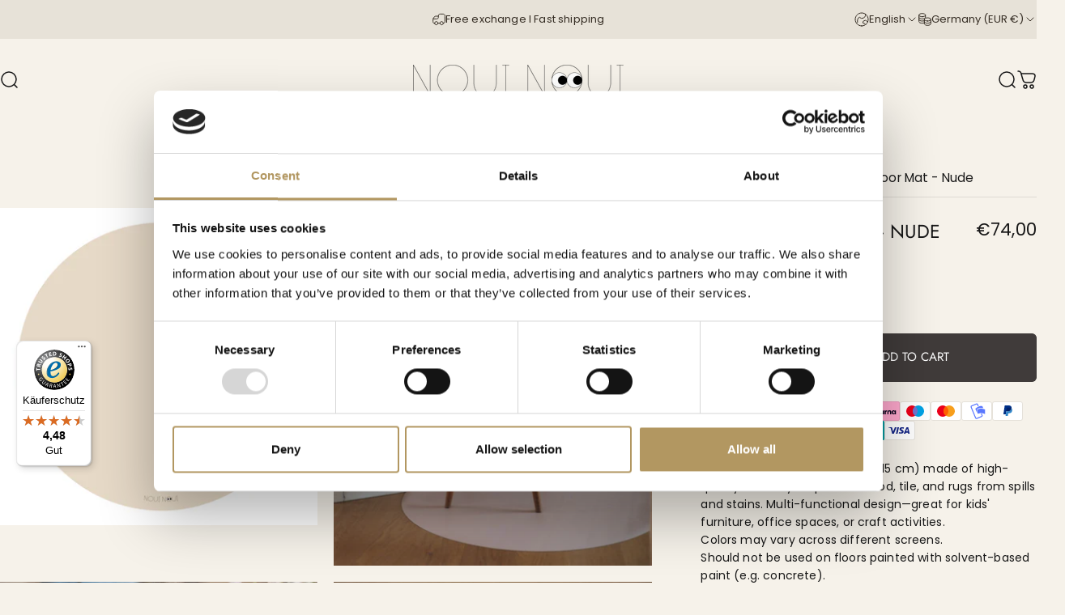

--- FILE ---
content_type: text/html; charset=utf-8
request_url: https://www.nouinoui.com/?section_id=sections--25271995531531__announcement-bar
body_size: 3045
content:
<div id="shopify-section-sections--25271995531531__announcement-bar" class="shopify-section shopify-section-group-header-group topbar-section"><style>
    :root {
      --topbar-height: var(--sp-12);
    }
    
    @media screen and (min-width: 1536px) {
      :root {
        --topbar-height: var(--sp-14);
      }
    }

    #shopify-section-sections--25271995531531__announcement-bar {
      --gradient-background: #e7e2d8;
      --color-background: 231 226 216;
      --color-foreground: 53 45 36;
      --color-highlight: 255 221 191;
    }
  </style><nav class="topbar topbar--center page-width page-width--full section section--rounded relative grid py-0 h-full w-full items-center" aria-label="Announcement bar"><div class="announcement-bar h-full flex justify-center lg:justify-center without-nav relative">
  <announcement-bar id="Slider-sections--25271995531531__announcement-bar" class="announcement__slides" autoplay autoplay-speed="5"><div class="announcement__slide flex h-full" ><div class="announcement__content flex items-center gap-2 rte"><span class="announcement-icon hidden md:block"><svg class="icon icon-truck icon-xs stroke-1" viewBox="0 0 16 16" stroke="currentColor" fill="none" xmlns="http://www.w3.org/2000/svg">
      <path d="M6.66675 12.6667H9.33342M6.66675 12.6667C6.66675 13.7712 5.77132 14.6667 4.66675 14.6667C3.56218 14.6667 2.66675 13.7712 2.66675 12.6667M6.66675 12.6667C6.66675 11.5621 5.77132 10.6667 4.66675 10.6667C3.56218 10.6667 2.66675 11.5621 2.66675 12.6667M9.33342 12.6667C9.33342 13.7712 10.2288 14.6667 11.3334 14.6667C12.438 14.6667 13.3334 13.7712 13.3334 12.6667M9.33342 12.6667C9.33342 11.5621 10.2288 10.6667 11.3334 10.6667C12.438 10.6667 13.3334 11.5621 13.3334 12.6667M13.3334 12.6667V12.6667C14.438 12.6667 15.3334 11.7712 15.3334 10.6667V4.53334C15.3334 3.41324 15.3334 2.85319 15.1154 2.42536C14.9237 2.04904 14.6177 1.74308 14.2414 1.55133C13.8136 1.33334 13.2535 1.33334 12.1334 1.33334H10.3334C9.40153 1.33334 8.93559 1.33334 8.56805 1.48558C8.07799 1.68857 7.68864 2.07792 7.48566 2.56798C7.33342 2.93552 7.33342 3.40146 7.33342 4.33334V4.33334C7.33342 5.26523 7.33342 5.73117 7.18117 6.09871C6.97819 6.58877 6.58884 6.97811 6.09878 7.1811C5.73124 7.33334 5.2653 7.33334 4.33341 7.33334H1.00008M2.66675 12.6667V12.6667C2.20176 12.6667 1.96927 12.6667 1.77852 12.6156C1.26088 12.4769 0.85656 12.0725 0.717859 11.5549C0.666748 11.3642 0.666748 11.1317 0.666748 10.6667V8.86795C0.666748 8.44463 0.666748 8.23297 0.688385 8.0258C0.734513 7.58411 0.853872 7.15318 1.04157 6.7507C1.1296 6.56192 1.2385 6.38042 1.4563 6.01743V6.01743C1.78307 5.47281 1.94646 5.20049 2.14753 4.97976C2.57779 4.50743 3.14762 4.18479 3.77402 4.05886C4.06674 4.00001 4.38431 4.00001 5.01944 4.00001H7.33342" stroke-linecap="round" stroke-linejoin="round"/>
    </svg></span><p class="announcement-text leading-tight">Free exchange  I  Fast shipping</p></div></div></announcement-bar></div>
<div class="localization hidden lg:flex items-center h-full"><div class="localization__item h-full relative" role="combobox" aria-controls="LanguageLocalization-sections--25271995531531__announcement-bar" aria-expanded="false" aria-label="Language">
            <button type="button" class="flex items-center gap-3 h-full z-2 relative"><svg class="icon icon-language icon-xs stroke-1 hidden xl:block" viewBox="0 0 18 18" stroke="currentColor" fill="none" xmlns="http://www.w3.org/2000/svg">
      <path stroke-linecap="round" stroke-linejoin="round" d="M9 17C13.4183 17 17 13.4183 17 9C17 4.58172 13.4183 1 9 1C4.58172 1 1 4.58172 1 9C1 13.4183 4.58172 17 9 17Z"></path>
      <path stroke-linecap="round" stroke-linejoin="round" d="M2.46661 13.6167L3.44161 13.025C3.53831 12.9654 3.61815 12.882 3.67358 12.7829C3.729 12.6837 3.75816 12.572 3.75828 12.4584L3.77495 9.45005C3.77628 9.32533 3.81392 9.20371 3.88328 9.10005L5.53328 6.50838C5.58279 6.43181 5.64731 6.36607 5.72293 6.31512C5.79855 6.26416 5.88371 6.22906 5.97327 6.21193C6.06283 6.1948 6.15493 6.19599 6.24402 6.21543C6.33311 6.23487 6.41733 6.27216 6.49161 6.32505L8.12495 7.50838C8.26587 7.60663 8.4374 7.65099 8.60828 7.63338L11.2333 7.27505C11.3925 7.25312 11.538 7.17296 11.6416 7.05005L13.4916 4.91672C13.6013 4.78667 13.6579 4.62 13.6499 4.45005L13.5583 2.42505"></path>
      <path stroke-linecap="round" stroke-linejoin="round" d="M13.925 15.3083L13.025 14.4083C12.9418 14.3251 12.8384 14.2648 12.725 14.2333L10.9334 13.7666C10.776 13.7235 10.6399 13.6243 10.5508 13.4876C10.4617 13.3509 10.4259 13.1863 10.45 13.025L10.6417 11.675C10.6607 11.5614 10.7081 11.4545 10.7795 11.3642C10.8509 11.2739 10.944 11.203 11.05 11.1583L13.5834 10.1C13.701 10.0509 13.8303 10.0366 13.9558 10.0587C14.0814 10.0809 14.1979 10.1386 14.2917 10.225L16.3667 12.125"></path>
    </svg><span class="leading-tight">English</span><svg class="icon icon-chevron-down icon-xs" viewBox="0 0 24 24" stroke="currentColor" fill="none" xmlns="http://www.w3.org/2000/svg">
      <path stroke-linecap="round" stroke-linejoin="round" d="M6 9L12 15L18 9"></path>
    </svg></button>
            <dropdown-localization class="dropdown opacity-0 invisible z-30 absolute top-100 left-0 pointer-events-none" id="LanguageLocalization-sections--25271995531531__announcement-bar"><form method="post" action="/localization" id="announcement_localization_language_form" accept-charset="UTF-8" class="dropdown__container" enctype="multipart/form-data" is="localization-listbox"><input type="hidden" name="form_type" value="localization" /><input type="hidden" name="utf8" value="✓" /><input type="hidden" name="_method" value="put" /><input type="hidden" name="return_to" value="/?section_id=sections--25271995531531__announcement-bar" /><span class="dropdown__corner corner left top flex absolute pointer-events-none">
  <svg class="w-full h-auto" viewBox="0 0 101 101" stroke="none" fill="currentColor" xmlns="http://www.w3.org/2000/svg">
    <path fill-rule="evenodd" clip-rule="evenodd" d="M101 0H0V101H1C1 45.7715 45.7715 1 101 1V0Z"></path>
    <path d="M1 101C1 45.7715 45.7715 1 101 1" fill="none"></path>
  </svg>
</span>
<span class="dropdown__corner corner right top flex absolute pointer-events-none">
  <svg class="w-full h-auto" viewBox="0 0 101 101" stroke="none" fill="currentColor" xmlns="http://www.w3.org/2000/svg">
    <path fill-rule="evenodd" clip-rule="evenodd" d="M101 0H0V101H1C1 45.7715 45.7715 1 101 1V0Z"></path>
    <path d="M1 101C1 45.7715 45.7715 1 101 1" fill="none"></path>
  </svg>
</span><ul class="dropdown__nav flex flex-col gap-1d5 xl:gap-2" role="list"><li class="opacity-0">
                        <p>
                          <a class="reversed-link active pointer-events-none"
                            href="#"
                            hreflang="en"
                            lang="en"
                            
                              aria-current="true"
                            
                            data-value="en"
                            title="English"
                            data-no-instant
                          >English</a>
                        </p>
                      </li><li class="opacity-0">
                        <p>
                          <a class="reversed-link"
                            href="#"
                            hreflang="de"
                            lang="de"
                            
                            data-value="de"
                            title="Deutsch"
                            data-no-instant
                          >Deutsch</a>
                        </p>
                      </li><li class="opacity-0">
                        <p>
                          <a class="reversed-link"
                            href="#"
                            hreflang="da"
                            lang="da"
                            
                            data-value="da"
                            title="Dansk"
                            data-no-instant
                          >Dansk</a>
                        </p>
                      </li><li class="opacity-0">
                        <p>
                          <a class="reversed-link"
                            href="#"
                            hreflang="fr"
                            lang="fr"
                            
                            data-value="fr"
                            title="Français"
                            data-no-instant
                          >Français</a>
                        </p>
                      </li><li class="opacity-0">
                        <p>
                          <a class="reversed-link"
                            href="#"
                            hreflang="es"
                            lang="es"
                            
                            data-value="es"
                            title="Español"
                            data-no-instant
                          >Español</a>
                        </p>
                      </li><li class="opacity-0">
                        <p>
                          <a class="reversed-link"
                            href="#"
                            hreflang="nl"
                            lang="nl"
                            
                            data-value="nl"
                            title="Nederlands"
                            data-no-instant
                          >Nederlands</a>
                        </p>
                      </li><li class="opacity-0">
                        <p>
                          <a class="reversed-link"
                            href="#"
                            hreflang="it"
                            lang="it"
                            
                            data-value="it"
                            title="Italiano"
                            data-no-instant
                          >Italiano</a>
                        </p>
                      </li><li class="opacity-0">
                        <p>
                          <a class="reversed-link"
                            href="#"
                            hreflang="pl"
                            lang="pl"
                            
                            data-value="pl"
                            title="Polski"
                            data-no-instant
                          >Polski</a>
                        </p>
                      </li></ul>
                  <input type="hidden" name="locale_code" value="en" /></form></dropdown-localization>
          </div><div class="localization__item h-full relative" role="combobox" aria-controls="CountryLocalization-sections--25271995531531__announcement-bar" aria-expanded="false" aria-label="Country/region">
            <button type="button" class="flex items-center gap-3 h-full z-2 relative"><svg class="icon icon-currency icon-xs stroke-1 hidden xl:block" viewBox="0 0 16 16" stroke="currentColor" fill="none" xmlns="http://www.w3.org/2000/svg">
      <path stroke-linecap="round" stroke-linejoin="round" d="M0.666687 2.66675V5.33341C0.666687 6.43808 2.45735 7.33341 4.66669 7.33341C6.87602 7.33341 8.66669 6.43808 8.66669 5.33341V2.66675"></path>
      <path stroke-linecap="round" stroke-linejoin="round" d="M0.666687 5.3335V8.00016C0.666687 9.10483 2.45735 10.0002 4.66669 10.0002C5.69135 10.0002 6.62535 9.80683 7.33335 9.49016"></path>
      <path stroke-linecap="round" stroke-linejoin="round" d="M0.666687 8V10.6667C0.666687 11.7713 2.45735 12.6667 4.66669 12.6667C5.69135 12.6667 6.62602 12.474 7.33335 12.1573"></path>
      <path stroke-linecap="round" stroke-linejoin="round" d="M4.66669 4.66675C6.87583 4.66675 8.66669 3.77132 8.66669 2.66675C8.66669 1.56218 6.87583 0.666748 4.66669 0.666748C2.45755 0.666748 0.666687 1.56218 0.666687 2.66675C0.666687 3.77132 2.45755 4.66675 4.66669 4.66675Z"></path>
      <path stroke-linecap="round" stroke-linejoin="round" d="M7.33337 8V10.6667C7.33337 11.7713 9.12404 12.6667 11.3334 12.6667C13.5427 12.6667 15.3334 11.7713 15.3334 10.6667V8"></path>
      <path stroke-linecap="round" stroke-linejoin="round" d="M7.33337 10.6667V13.3334C7.33337 14.4381 9.12404 15.3334 11.3334 15.3334C13.5427 15.3334 15.3334 14.4381 15.3334 13.3334V10.6667"></path>
      <path stroke-linecap="round" stroke-linejoin="round" d="M11.3334 10C13.5425 10 15.3334 9.10457 15.3334 8C15.3334 6.89543 13.5425 6 11.3334 6C9.12424 6 7.33337 6.89543 7.33337 8C7.33337 9.10457 9.12424 10 11.3334 10Z"></path>
    </svg><span class="leading-tight">Germany (EUR €)</span><svg class="icon icon-chevron-down icon-xs" viewBox="0 0 24 24" stroke="currentColor" fill="none" xmlns="http://www.w3.org/2000/svg">
      <path stroke-linecap="round" stroke-linejoin="round" d="M6 9L12 15L18 9"></path>
    </svg></button>
            <dropdown-localization class="dropdown opacity-0 invisible z-30 absolute top-100 right-0 pointer-events-none" id="CountryLocalization-sections--25271995531531__announcement-bar"><form method="post" action="/localization" id="announcement_localization_country_form" accept-charset="UTF-8" class="dropdown__container" enctype="multipart/form-data" is="localization-listbox"><input type="hidden" name="form_type" value="localization" /><input type="hidden" name="utf8" value="✓" /><input type="hidden" name="_method" value="put" /><input type="hidden" name="return_to" value="/?section_id=sections--25271995531531__announcement-bar" /><span class="dropdown__corner corner left top flex absolute pointer-events-none">
  <svg class="w-full h-auto" viewBox="0 0 101 101" stroke="none" fill="currentColor" xmlns="http://www.w3.org/2000/svg">
    <path fill-rule="evenodd" clip-rule="evenodd" d="M101 0H0V101H1C1 45.7715 45.7715 1 101 1V0Z"></path>
    <path d="M1 101C1 45.7715 45.7715 1 101 1" fill="none"></path>
  </svg>
</span>
<span class="dropdown__corner corner right top flex absolute pointer-events-none">
  <svg class="w-full h-auto" viewBox="0 0 101 101" stroke="none" fill="currentColor" xmlns="http://www.w3.org/2000/svg">
    <path fill-rule="evenodd" clip-rule="evenodd" d="M101 0H0V101H1C1 45.7715 45.7715 1 101 1V0Z"></path>
    <path d="M1 101C1 45.7715 45.7715 1 101 1" fill="none"></path>
  </svg>
</span><ul class="dropdown__nav flex flex-col gap-1d5 xl:gap-2" role="list"><li class="opacity-0">
                        <p>
                          <a class="reversed-link"
                            href="#"
                            
                            data-value="AT"
                            title="Austria (EUR €)"
                            data-no-instant
                          >Austria (EUR €)
                          </a>
                        </p>
                      </li><li class="opacity-0">
                        <p>
                          <a class="reversed-link"
                            href="#"
                            
                            data-value="BE"
                            title="Belgium (EUR €)"
                            data-no-instant
                          >Belgium (EUR €)
                          </a>
                        </p>
                      </li><li class="opacity-0">
                        <p>
                          <a class="reversed-link"
                            href="#"
                            
                            data-value="BG"
                            title="Bulgaria (EUR €)"
                            data-no-instant
                          >Bulgaria (EUR €)
                          </a>
                        </p>
                      </li><li class="opacity-0">
                        <p>
                          <a class="reversed-link"
                            href="#"
                            
                            data-value="HR"
                            title="Croatia (EUR €)"
                            data-no-instant
                          >Croatia (EUR €)
                          </a>
                        </p>
                      </li><li class="opacity-0">
                        <p>
                          <a class="reversed-link"
                            href="#"
                            
                            data-value="CY"
                            title="Cyprus (EUR €)"
                            data-no-instant
                          >Cyprus (EUR €)
                          </a>
                        </p>
                      </li><li class="opacity-0">
                        <p>
                          <a class="reversed-link"
                            href="#"
                            
                            data-value="CZ"
                            title="Czechia (CZK Kč)"
                            data-no-instant
                          >Czechia (CZK Kč)
                          </a>
                        </p>
                      </li><li class="opacity-0">
                        <p>
                          <a class="reversed-link"
                            href="#"
                            
                            data-value="DK"
                            title="Denmark (DKK kr.)"
                            data-no-instant
                          >Denmark (DKK kr.)
                          </a>
                        </p>
                      </li><li class="opacity-0">
                        <p>
                          <a class="reversed-link"
                            href="#"
                            
                            data-value="EE"
                            title="Estonia (EUR €)"
                            data-no-instant
                          >Estonia (EUR €)
                          </a>
                        </p>
                      </li><li class="opacity-0">
                        <p>
                          <a class="reversed-link"
                            href="#"
                            
                            data-value="FI"
                            title="Finland (EUR €)"
                            data-no-instant
                          >Finland (EUR €)
                          </a>
                        </p>
                      </li><li class="opacity-0">
                        <p>
                          <a class="reversed-link"
                            href="#"
                            
                            data-value="FR"
                            title="France (EUR €)"
                            data-no-instant
                          >France (EUR €)
                          </a>
                        </p>
                      </li><li class="opacity-0">
                        <p>
                          <a class="reversed-link active pointer-events-none"
                            href="#"
                            
                              aria-current="true"
                            
                            data-value="DE"
                            title="Germany (EUR €)"
                            data-no-instant
                          >Germany (EUR €)
                          </a>
                        </p>
                      </li><li class="opacity-0">
                        <p>
                          <a class="reversed-link"
                            href="#"
                            
                            data-value="GR"
                            title="Greece (EUR €)"
                            data-no-instant
                          >Greece (EUR €)
                          </a>
                        </p>
                      </li><li class="opacity-0">
                        <p>
                          <a class="reversed-link"
                            href="#"
                            
                            data-value="HU"
                            title="Hungary (HUF Ft)"
                            data-no-instant
                          >Hungary (HUF Ft)
                          </a>
                        </p>
                      </li><li class="opacity-0">
                        <p>
                          <a class="reversed-link"
                            href="#"
                            
                            data-value="IE"
                            title="Ireland (EUR €)"
                            data-no-instant
                          >Ireland (EUR €)
                          </a>
                        </p>
                      </li><li class="opacity-0">
                        <p>
                          <a class="reversed-link"
                            href="#"
                            
                            data-value="IT"
                            title="Italy (EUR €)"
                            data-no-instant
                          >Italy (EUR €)
                          </a>
                        </p>
                      </li><li class="opacity-0">
                        <p>
                          <a class="reversed-link"
                            href="#"
                            
                            data-value="LV"
                            title="Latvia (EUR €)"
                            data-no-instant
                          >Latvia (EUR €)
                          </a>
                        </p>
                      </li><li class="opacity-0">
                        <p>
                          <a class="reversed-link"
                            href="#"
                            
                            data-value="LT"
                            title="Lithuania (EUR €)"
                            data-no-instant
                          >Lithuania (EUR €)
                          </a>
                        </p>
                      </li><li class="opacity-0">
                        <p>
                          <a class="reversed-link"
                            href="#"
                            
                            data-value="LU"
                            title="Luxembourg (EUR €)"
                            data-no-instant
                          >Luxembourg (EUR €)
                          </a>
                        </p>
                      </li><li class="opacity-0">
                        <p>
                          <a class="reversed-link"
                            href="#"
                            
                            data-value="MT"
                            title="Malta (EUR €)"
                            data-no-instant
                          >Malta (EUR €)
                          </a>
                        </p>
                      </li><li class="opacity-0">
                        <p>
                          <a class="reversed-link"
                            href="#"
                            
                            data-value="MC"
                            title="Monaco (EUR €)"
                            data-no-instant
                          >Monaco (EUR €)
                          </a>
                        </p>
                      </li><li class="opacity-0">
                        <p>
                          <a class="reversed-link"
                            href="#"
                            
                            data-value="NL"
                            title="Netherlands (EUR €)"
                            data-no-instant
                          >Netherlands (EUR €)
                          </a>
                        </p>
                      </li><li class="opacity-0">
                        <p>
                          <a class="reversed-link"
                            href="#"
                            
                            data-value="NO"
                            title="Norway (EUR €)"
                            data-no-instant
                          >Norway (EUR €)
                          </a>
                        </p>
                      </li><li class="opacity-0">
                        <p>
                          <a class="reversed-link"
                            href="#"
                            
                            data-value="PL"
                            title="Poland (PLN zł)"
                            data-no-instant
                          >Poland (PLN zł)
                          </a>
                        </p>
                      </li><li class="opacity-0">
                        <p>
                          <a class="reversed-link"
                            href="#"
                            
                            data-value="PT"
                            title="Portugal (EUR €)"
                            data-no-instant
                          >Portugal (EUR €)
                          </a>
                        </p>
                      </li><li class="opacity-0">
                        <p>
                          <a class="reversed-link"
                            href="#"
                            
                            data-value="RO"
                            title="Romania (RON Lei)"
                            data-no-instant
                          >Romania (RON Lei)
                          </a>
                        </p>
                      </li><li class="opacity-0">
                        <p>
                          <a class="reversed-link"
                            href="#"
                            
                            data-value="SK"
                            title="Slovakia (EUR €)"
                            data-no-instant
                          >Slovakia (EUR €)
                          </a>
                        </p>
                      </li><li class="opacity-0">
                        <p>
                          <a class="reversed-link"
                            href="#"
                            
                            data-value="SI"
                            title="Slovenia (EUR €)"
                            data-no-instant
                          >Slovenia (EUR €)
                          </a>
                        </p>
                      </li><li class="opacity-0">
                        <p>
                          <a class="reversed-link"
                            href="#"
                            
                            data-value="ES"
                            title="Spain (EUR €)"
                            data-no-instant
                          >Spain (EUR €)
                          </a>
                        </p>
                      </li><li class="opacity-0">
                        <p>
                          <a class="reversed-link"
                            href="#"
                            
                            data-value="SE"
                            title="Sweden (SEK kr)"
                            data-no-instant
                          >Sweden (SEK kr)
                          </a>
                        </p>
                      </li><li class="opacity-0">
                        <p>
                          <a class="reversed-link"
                            href="#"
                            
                            data-value="CH"
                            title="Switzerland (CHF CHF)"
                            data-no-instant
                          >Switzerland (CHF CHF)
                          </a>
                        </p>
                      </li><li class="opacity-0">
                        <p>
                          <a class="reversed-link"
                            href="#"
                            
                            data-value="GB"
                            title="United Kingdom (GBP £)"
                            data-no-instant
                          >United Kingdom (GBP £)
                          </a>
                        </p>
                      </li></ul>
                  <input type="hidden" name="country_code" value="DE" /></form></dropdown-localization>
          </div></div></nav>
</div>

--- FILE ---
content_type: image/svg+xml
request_url: https://www.nouinoui.com/cdn/shop/files/Stainless_steel_bottle_Final_Icons_800_x_800px.svg?v=1750235363&width=80
body_size: 2294
content:
<svg version="1.2" preserveAspectRatio="xMidYMid meet" height="800" viewBox="0 0 600 599.999999" zoomAndPan="magnify" width="800" xmlns:xlink="http://www.w3.org/1999/xlink" xmlns="http://www.w3.org/2000/svg"><defs><clipPath id="816fd62294"><path d="M 32.632812 32.632812 L 567.382812 32.632812 L 567.382812 567.382812 L 32.632812 567.382812 Z M 32.632812 32.632812"></path></clipPath><clipPath id="9eeb89488c"><path d="M 134 486 L 473 486 L 473 504.480469 L 134 504.480469 Z M 134 486"></path></clipPath></defs><g id="e40b6ad125"><g clip-path="url(#816fd62294)" clip-rule="nonzero"><path d="M 299.996094 32.632812 C 152.421875 32.632812 32.632812 152.421875 32.632812 299.996094 C 32.632812 447.570312 152.421875 567.359375 299.996094 567.359375 C 447.570312 567.359375 567.359375 447.570312 567.359375 299.996094 C 567.359375 152.421875 447.570312 32.632812 299.996094 32.632812 Z M 299.996094 47.488281 C 439.542969 47.488281 552.507812 160.449219 552.507812 299.996094 C 552.507812 439.542969 439.542969 552.507812 299.996094 552.507812 C 160.449219 552.507812 47.488281 439.542969 47.488281 299.996094 C 47.488281 160.449219 160.449219 47.488281 299.996094 47.488281 Z M 299.996094 47.488281" style="stroke:none;fill-rule:nonzero;fill:#afa899;fill-opacity:1;"></path></g><path d="M 243.261719 176.550781 C 243.261719 177.382812 243.222656 178.210938 243.140625 179.039062 C 243.058594 179.863281 242.9375 180.683594 242.773438 181.5 C 242.613281 182.316406 242.410156 183.121094 242.171875 183.914062 C 241.929688 184.707031 241.648438 185.488281 241.332031 186.257812 C 241.015625 187.023438 240.660156 187.773438 240.269531 188.507812 C 239.875 189.238281 239.449219 189.949219 238.988281 190.640625 C 238.527344 191.332031 238.03125 192 237.503906 192.640625 C 236.980469 193.28125 236.421875 193.898438 235.835938 194.484375 C 235.246094 195.070312 234.632812 195.628906 233.992188 196.15625 C 233.347656 196.683594 232.683594 197.175781 231.992188 197.636719 C 231.300781 198.101562 230.589844 198.527344 229.855469 198.917969 C 229.125 199.308594 228.375 199.664062 227.605469 199.980469 C 226.839844 200.300781 226.058594 200.578125 225.265625 200.820312 C 224.46875 201.0625 223.664062 201.261719 222.847656 201.425781 C 222.035156 201.585938 221.214844 201.710938 220.386719 201.789062 C 219.5625 201.871094 218.734375 201.914062 217.902344 201.914062 C 217.070312 201.914062 216.242188 201.871094 215.417969 201.789062 C 214.589844 201.710938 213.769531 201.585938 212.953125 201.425781 C 212.140625 201.261719 211.335938 201.0625 210.539062 200.820312 C 209.746094 200.578125 208.964844 200.300781 208.195312 199.980469 C 207.429688 199.664062 206.679688 199.308594 205.945312 198.917969 C 205.214844 198.527344 204.503906 198.101562 203.8125 197.636719 C 203.121094 197.175781 202.457031 196.683594 201.8125 196.15625 C 201.171875 195.628906 200.558594 195.070312 199.96875 194.484375 C 199.382812 193.898438 198.824219 193.28125 198.296875 192.640625 C 197.769531 192 197.277344 191.332031 196.816406 190.640625 C 196.355469 189.949219 195.925781 189.238281 195.535156 188.507812 C 195.144531 187.773438 194.789062 187.023438 194.472656 186.257812 C 194.152344 185.488281 193.875 184.707031 193.632812 183.914062 C 193.390625 183.121094 193.191406 182.316406 193.027344 181.5 C 192.867188 180.683594 192.746094 179.863281 192.664062 179.039062 C 192.582031 178.210938 192.542969 177.382812 192.542969 176.550781 C 192.542969 175.722656 192.582031 174.894531 192.664062 174.066406 C 192.746094 173.238281 192.867188 172.417969 193.027344 171.605469 C 193.191406 170.789062 193.390625 169.984375 193.632812 169.191406 C 193.875 168.394531 194.152344 167.613281 194.472656 166.847656 C 194.789062 166.078125 195.144531 165.328125 195.535156 164.597656 C 195.925781 163.863281 196.355469 163.152344 196.816406 162.460938 C 197.277344 161.773438 197.769531 161.105469 198.296875 160.464844 C 198.824219 159.820312 199.382812 159.207031 199.96875 158.621094 C 200.558594 158.03125 201.171875 157.476562 201.8125 156.949219 C 202.457031 156.421875 203.121094 155.925781 203.8125 155.464844 C 204.503906 155.003906 205.214844 154.578125 205.945312 154.1875 C 206.679688 153.796875 207.429688 153.441406 208.195312 153.121094 C 208.964844 152.804688 209.746094 152.523438 210.539062 152.285156 C 211.335938 152.042969 212.140625 151.839844 212.953125 151.679688 C 213.769531 151.515625 214.589844 151.394531 215.417969 151.3125 C 216.242188 151.234375 217.070312 151.191406 217.902344 151.191406 C 218.734375 151.191406 219.5625 151.234375 220.386719 151.3125 C 221.214844 151.394531 222.035156 151.515625 222.847656 151.679688 C 223.664062 151.839844 224.46875 152.042969 225.261719 152.285156 C 226.058594 152.523438 226.839844 152.804688 227.605469 153.121094 C 228.375 153.441406 229.125 153.796875 229.855469 154.1875 C 230.589844 154.578125 231.300781 155.003906 231.992188 155.464844 C 232.683594 155.925781 233.347656 156.421875 233.992188 156.949219 C 234.632812 157.476562 235.246094 158.03125 235.835938 158.621094 C 236.421875 159.207031 236.980469 159.820312 237.503906 160.464844 C 238.03125 161.105469 238.527344 161.773438 238.988281 162.460938 C 239.449219 163.152344 239.875 163.863281 240.269531 164.597656 C 240.660156 165.328125 241.015625 166.078125 241.332031 166.847656 C 241.648438 167.613281 241.929688 168.394531 242.171875 169.191406 C 242.410156 169.984375 242.613281 170.789062 242.773438 171.605469 C 242.9375 172.417969 243.058594 173.238281 243.140625 174.066406 C 243.222656 174.894531 243.261719 175.722656 243.261719 176.550781 Z M 243.261719 176.550781" style="stroke:none;fill-rule:nonzero;fill:#afa899;fill-opacity:1;"></path><path d="M 220.378906 237.558594 C 219.917969 237.851562 219.457031 238.230469 218.996094 238.523438 C 177.246094 265.589844 183.3125 307.96875 183.648438 310.019531 C 184.695312 316.753906 180.089844 323.113281 173.355469 324.160156 C 172.6875 324.324219 172.015625 324.367188 171.390625 324.367188 C 165.40625 324.367188 160.136719 320.015625 159.175781 313.910156 C 159.046875 313.15625 147.835938 235.46875 233.222656 204.132812 C 299.113281 179.996094 308.105469 126.195312 308.191406 125.652344 C 309.234375 118.917969 315.597656 113.9375 322.332031 114.984375 C 329.066406 116.03125 333.714844 122.054688 332.667969 128.789062 C 332.285156 131.300781 323.5 186.101562 265.476562 215.386719 C 266.1875 219.570312 266.816406 219.109375 267.234375 220.828125 C 273.550781 245.550781 285.640625 273.621094 292.417969 278.894531 C 292.585938 279.019531 292.753906 279.1875 292.921875 279.269531 C 292.960938 279.269531 293.003906 279.3125 293.046875 279.3125 C 308.691406 265.085938 334.210938 243.332031 350.863281 237.308594 C 373.871094 228.941406 427.417969 226.097656 433.445312 225.804688 C 442.019531 225.429688 449.214844 231.996094 449.632812 240.53125 C 450.050781 249.066406 443.441406 256.300781 434.945312 256.71875 C 419.847656 257.433594 377.214844 260.609375 361.445312 266.382812 C 352.953125 269.4375 336.050781 282.699219 320.742188 296.128906 C 334.003906 294.789062 344.753906 296.925781 357.890625 312.78125 C 379.015625 338.382812 408.34375 388.878906 409.554688 391.011719 C 413.824219 398.414062 411.3125 407.867188 403.945312 412.136719 C 401.476562 413.558594 398.804688 414.230469 396.207031 414.230469 C 390.851562 414.230469 385.664062 411.46875 382.777344 406.53125 C 382.484375 406.03125 353.535156 356.074219 334.039062 332.484375 C 328.6875 326.042969 328.726562 326.042969 318.230469 327.710938 C 310.742188 328.921875 300.410156 330.597656 285.71875 330.222656 C 250.664062 329.304688 227.988281 268.390625 218.992188 238.605469 C 219.453125 238.3125 219.914062 238.019531 220.375 237.726562" style="stroke:none;fill-rule:nonzero;fill:#afa899;fill-opacity:1;"></path><path d="M 218.808594 351.175781 C 229.816406 361.371094 242.160156 371.175781 254.65625 380.199219 C 267.238281 389.246094 280.3125 397.632812 293.890625 405.097656 C 307.46875 412.550781 321.566406 419.097656 336.171875 424.199219 C 350.769531 429.285156 365.921875 432.933594 381.355469 434.183594 C 382.960938 434.308594 384.15625 435.714844 384.03125 437.320312 C 383.914062 438.855469 382.605469 440.023438 381.085938 440.011719 C 364.988281 439.789062 348.996094 437.0625 333.503906 432.804688 C 317.996094 428.53125 302.949219 422.738281 288.390625 415.980469 C 273.832031 409.207031 259.75 401.457031 246.109375 392.984375 C 232.441406 384.425781 219.375 375.464844 206.492188 365.058594 C 202.503906 361.835938 201.878906 355.992188 205.105469 352 C 208.324219 348.007812 214.175781 347.386719 218.164062 350.609375 C 218.324219 350.734375 218.476562 350.871094 218.621094 351.003906 Z M 218.808594 351.175781" style="stroke:none;fill-rule:nonzero;fill:#afa899;fill-opacity:1;"></path><path d="M 245.433594 415.144531 C 259.238281 423.203125 274.367188 430.515625 289.457031 437.011719 C 304.640625 443.519531 320.195312 449.222656 336.039062 453.980469 C 367.6875 463.417969 400.765625 469.191406 433.960938 467.621094 C 435.394531 467.546875 436.613281 468.644531 436.6875 470.074219 C 436.761719 471.441406 435.730469 472.621094 434.394531 472.785156 C 400.5625 476.652344 366.171875 472.996094 333.019531 465.460938 C 316.410156 461.65625 300.03125 456.851562 283.945312 451.195312 C 267.800781 445.464844 252.160156 439.195312 236.40625 431.359375 C 231.8125 429.078125 229.941406 423.503906 232.226562 418.90625 C 234.511719 414.3125 240.082031 412.441406 244.675781 414.726562 C 244.855469 414.816406 245.027344 414.910156 245.199219 415.007812 Z M 245.433594 415.144531" style="stroke:none;fill-rule:nonzero;fill:#afa899;fill-opacity:1;"></path><g clip-path="url(#9eeb89488c)" clip-rule="nonzero"><path d="M 134.390625 486.300781 L 472.757812 486.300781 L 472.757812 504.859375 L 134.390625 504.859375 Z M 134.390625 486.300781" style="stroke:none;fill-rule:nonzero;fill:#afa899;fill-opacity:1;"></path></g></g></svg>

--- FILE ---
content_type: text/javascript; charset=utf-8
request_url: https://www.nouinoui.com/products/round-floor-mat-nude.js
body_size: 1063
content:
{"id":8558920728843,"title":"Round Floor Mat - Nude","handle":"round-floor-mat-nude","description":"\u003cp\u003e\u003cmeta charset=\"utf-8\"\u003eRound high chair floor mat (Ø 115 cm) made of high-quality soft vinyl to protect wood, tile, and rugs from spills and stains. Multi-functional design—great for kids' furniture, office spaces, or craft activities.\u003c\/p\u003e\n\u003cp\u003e\u003cmeta charset=\"utf-8\"\u003eColors may vary across different screens.\u003cbr data-start=\"310\" data-end=\"313\"\u003eShould not be used on floors painted with solvent-based paint (e.g. concrete).\u003c\/p\u003e","published_at":"2024-05-15T15:35:06+02:00","created_at":"2024-04-22T10:45:57+02:00","vendor":"NOUI NOUI","type":"Floor Mat","tags":["1xfloormat","_tab1_more-floor-mat-info","_tab_cleaning-and-care-instructions","new"],"price":7400,"price_min":7400,"price_max":7400,"available":true,"price_varies":false,"compare_at_price":7400,"compare_at_price_min":7400,"compare_at_price_max":7400,"compare_at_price_varies":false,"variants":[{"id":45257376104715,"title":"Default Title","option1":"Default Title","option2":null,"option3":null,"sku":"12501","requires_shipping":true,"taxable":true,"featured_image":null,"available":true,"name":"Round Floor Mat - Nude","public_title":null,"options":["Default Title"],"price":7400,"weight":2300,"compare_at_price":7400,"inventory_management":"shopify","barcode":"4260686891286","requires_selling_plan":false,"selling_plan_allocations":[]}],"images":["\/\/cdn.shopify.com\/s\/files\/1\/0483\/7765\/9560\/files\/090524_FMO115_nude.jpg?v=1715780237","\/\/cdn.shopify.com\/s\/files\/1\/0483\/7765\/9560\/files\/round-floor-mat-noui-noui-nude-learning-placemat-nude_1_jpg.jpg?v=1717092105","\/\/cdn.shopify.com\/s\/files\/1\/0483\/7765\/9560\/files\/round-floor-mat-noui-noui-nude-learning-placemat-nude_3.jpg?v=1763717539","\/\/cdn.shopify.com\/s\/files\/1\/0483\/7765\/9560\/files\/round-floor-mat-noui-noui-nude-learning-placemat-nude_2.jpg?v=1763717539","\/\/cdn.shopify.com\/s\/files\/1\/0483\/7765\/9560\/files\/noui-noui-round-floor-mats_69934fee-2990-4958-ad82-e794bbdfb773.jpg?v=1717092105","\/\/cdn.shopify.com\/s\/files\/1\/0483\/7765\/9560\/files\/noui-noui-round-floor-mat-size_e191142d-da98-4645-8639-8fecaf44a03e.png?v=1733743770"],"featured_image":"\/\/cdn.shopify.com\/s\/files\/1\/0483\/7765\/9560\/files\/090524_FMO115_nude.jpg?v=1715780237","options":[{"name":"Title","position":1,"values":["Default Title"]}],"url":"\/products\/round-floor-mat-nude","media":[{"alt":"Round floor mat in nude for high chair – protects floor from spills and mess during mealtime","id":39877809275147,"position":1,"preview_image":{"aspect_ratio":1.0,"height":3589,"width":3589,"src":"https:\/\/cdn.shopify.com\/s\/files\/1\/0483\/7765\/9560\/files\/090524_FMO115_nude.jpg?v=1715780237"},"aspect_ratio":1.0,"height":3589,"media_type":"image","src":"https:\/\/cdn.shopify.com\/s\/files\/1\/0483\/7765\/9560\/files\/090524_FMO115_nude.jpg?v=1715780237","width":3589},{"alt":"Round floor mat in nude for high chair – protects floor from spills and mess during mealtime","id":40113553015051,"position":2,"preview_image":{"aspect_ratio":0.8,"height":1500,"width":1200,"src":"https:\/\/cdn.shopify.com\/s\/files\/1\/0483\/7765\/9560\/files\/round-floor-mat-noui-noui-nude-learning-placemat-nude_1_jpg.jpg?v=1717092105"},"aspect_ratio":0.8,"height":1500,"media_type":"image","src":"https:\/\/cdn.shopify.com\/s\/files\/1\/0483\/7765\/9560\/files\/round-floor-mat-noui-noui-nude-learning-placemat-nude_1_jpg.jpg?v=1717092105","width":1200},{"alt":"Round floor mat in nude for high chair – protects floor from spills and mess during mealtime","id":40113553080587,"position":3,"preview_image":{"aspect_ratio":0.8,"height":1500,"width":1200,"src":"https:\/\/cdn.shopify.com\/s\/files\/1\/0483\/7765\/9560\/files\/round-floor-mat-noui-noui-nude-learning-placemat-nude_3.jpg?v=1763717539"},"aspect_ratio":0.8,"height":1500,"media_type":"image","src":"https:\/\/cdn.shopify.com\/s\/files\/1\/0483\/7765\/9560\/files\/round-floor-mat-noui-noui-nude-learning-placemat-nude_3.jpg?v=1763717539","width":1200},{"alt":"Round floor mat in nude for high chair – protects floor from spills and mess during mealtime. Together with our placemat which helps learning setting the table.","id":40113553047819,"position":4,"preview_image":{"aspect_ratio":0.8,"height":1500,"width":1200,"src":"https:\/\/cdn.shopify.com\/s\/files\/1\/0483\/7765\/9560\/files\/round-floor-mat-noui-noui-nude-learning-placemat-nude_2.jpg?v=1763717539"},"aspect_ratio":0.8,"height":1500,"media_type":"image","src":"https:\/\/cdn.shopify.com\/s\/files\/1\/0483\/7765\/9560\/files\/round-floor-mat-noui-noui-nude-learning-placemat-nude_2.jpg?v=1763717539","width":1200},{"alt":"Round floor mat in stylish colors for high chair – protects floor from spills and mess during mealtime","id":40113552949515,"position":5,"preview_image":{"aspect_ratio":0.8,"height":1500,"width":1200,"src":"https:\/\/cdn.shopify.com\/s\/files\/1\/0483\/7765\/9560\/files\/noui-noui-round-floor-mats_69934fee-2990-4958-ad82-e794bbdfb773.jpg?v=1717092105"},"aspect_ratio":0.8,"height":1500,"media_type":"image","src":"https:\/\/cdn.shopify.com\/s\/files\/1\/0483\/7765\/9560\/files\/noui-noui-round-floor-mats_69934fee-2990-4958-ad82-e794bbdfb773.jpg?v=1717092105","width":1200},{"alt":"Round floor mat in grey powder for high chair – protects floor from spills and mess during mealtime. Ø115 cm.","id":42291862176011,"position":6,"preview_image":{"aspect_ratio":0.8,"height":1500,"width":1200,"src":"https:\/\/cdn.shopify.com\/s\/files\/1\/0483\/7765\/9560\/files\/noui-noui-round-floor-mat-size_e191142d-da98-4645-8639-8fecaf44a03e.png?v=1733743770"},"aspect_ratio":0.8,"height":1500,"media_type":"image","src":"https:\/\/cdn.shopify.com\/s\/files\/1\/0483\/7765\/9560\/files\/noui-noui-round-floor-mat-size_e191142d-da98-4645-8639-8fecaf44a03e.png?v=1733743770","width":1200},{"alt":"A rectangular high chair floor mat to protect all kind of floors from spills. Put it under the high chair","id":44734888149259,"position":7,"preview_image":{"aspect_ratio":0.8,"height":1500,"width":1200,"src":"https:\/\/cdn.shopify.com\/s\/files\/1\/0483\/7765\/9560\/files\/preview_images\/02c14a656c3f4f8bb091c19ced7d2936.thumbnail.0000000000.jpg?v=1747644689"},"aspect_ratio":0.8,"duration":11470,"media_type":"video","sources":[{"format":"mp4","height":480,"mime_type":"video\/mp4","url":"https:\/\/cdn.shopify.com\/videos\/c\/vp\/02c14a656c3f4f8bb091c19ced7d2936\/02c14a656c3f4f8bb091c19ced7d2936.SD-480p-1.0Mbps-47822129.mp4","width":384},{"format":"mp4","height":1080,"mime_type":"video\/mp4","url":"https:\/\/cdn.shopify.com\/videos\/c\/vp\/02c14a656c3f4f8bb091c19ced7d2936\/02c14a656c3f4f8bb091c19ced7d2936.HD-1080p-3.3Mbps-47822129.mp4","width":864},{"format":"mp4","height":720,"mime_type":"video\/mp4","url":"https:\/\/cdn.shopify.com\/videos\/c\/vp\/02c14a656c3f4f8bb091c19ced7d2936\/02c14a656c3f4f8bb091c19ced7d2936.HD-720p-2.1Mbps-47822129.mp4","width":576},{"format":"m3u8","height":1080,"mime_type":"application\/x-mpegURL","url":"https:\/\/cdn.shopify.com\/videos\/c\/vp\/02c14a656c3f4f8bb091c19ced7d2936\/02c14a656c3f4f8bb091c19ced7d2936.m3u8","width":864}]}],"requires_selling_plan":false,"selling_plan_groups":[]}

--- FILE ---
content_type: image/svg+xml
request_url: https://www.nouinoui.com/cdn/shop/files/14.svg?v=1750233788&width=80
body_size: 663
content:
<svg version="1.2" preserveAspectRatio="xMidYMid meet" height="800" viewBox="0 0 600 599.999999" zoomAndPan="magnify" width="800" xmlns:xlink="http://www.w3.org/1999/xlink" xmlns="http://www.w3.org/2000/svg"><defs><clipPath id="153b3d5518"><path d="M 287 41.011719 L 313 41.011719 L 313 115 L 287 115 Z M 287 41.011719"></path></clipPath><clipPath id="b3fc9f2b1a"><path d="M 41.011719 287 L 115 287 L 115 313 L 41.011719 313 Z M 41.011719 287"></path></clipPath></defs><g id="2be760308a"><g clip-path="url(#153b3d5518)" clip-rule="nonzero"><path d="M 299.738281 114.820312 C 306.5625 114.820312 312.058594 109.304688 312.058594 102.5 L 312.058594 53.175781 C 312.058594 46.371094 306.5625 40.855469 299.738281 40.855469 C 292.914062 40.855469 287.417969 46.371094 287.417969 53.175781 L 287.417969 102.5 C 287.417969 109.304688 292.914062 114.820312 299.738281 114.820312" style="stroke:none;fill-rule:nonzero;fill:#afa899;fill-opacity:1;"></path></g><path d="M 287.417969 496.996094 L 287.417969 546.300781 C 287.417969 553.105469 292.914062 558.621094 299.738281 558.621094 C 306.5625 558.621094 312.058594 553.105469 312.058594 546.300781 L 312.058594 496.996094 C 312.058594 490.171875 306.5625 484.652344 299.738281 484.652344 C 292.914062 484.652344 287.417969 490.171875 287.417969 496.996094" style="stroke:none;fill-rule:nonzero;fill:#afa899;fill-opacity:1;"></path><path d="M 151.542969 168.976562 C 153.957031 171.394531 157.117188 172.601562 160.257812 172.601562 C 163.421875 172.601562 166.582031 171.394531 168.976562 168.976562 C 173.789062 164.164062 173.789062 156.355469 168.976562 151.542969 L 134.105469 116.671875 C 129.296875 111.859375 121.484375 111.859375 116.671875 116.671875 C 111.859375 121.484375 111.859375 129.296875 116.671875 134.105469 L 151.542969 168.976562" style="stroke:none;fill-rule:nonzero;fill:#afa899;fill-opacity:1;"></path><path d="M 447.933594 430.496094 C 443.121094 425.6875 435.308594 425.6875 430.496094 430.496094 C 425.6875 435.308594 425.6875 443.121094 430.496094 447.933594 L 465.367188 482.800781 C 467.78125 485.199219 470.945312 486.40625 474.085938 486.40625 C 477.246094 486.40625 480.386719 485.199219 482.800781 482.800781 C 487.613281 477.992188 487.613281 470.179688 482.800781 465.367188 L 447.933594 430.496094" style="stroke:none;fill-rule:nonzero;fill:#afa899;fill-opacity:1;"></path><g clip-path="url(#b3fc9f2b1a)" clip-rule="nonzero"><path d="M 53.175781 312.058594 L 102.480469 312.058594 C 109.304688 312.058594 114.820312 306.542969 114.820312 299.738281 C 114.820312 292.933594 109.304688 287.417969 102.480469 287.417969 L 53.175781 287.417969 C 46.371094 287.417969 40.855469 292.933594 40.855469 299.738281 C 40.855469 306.542969 46.371094 312.058594 53.175781 312.058594" style="stroke:none;fill-rule:nonzero;fill:#afa899;fill-opacity:1;"></path></g><path d="M 496.976562 312.058594 L 546.300781 312.058594 C 553.105469 312.058594 558.621094 306.542969 558.621094 299.738281 C 558.621094 292.933594 553.105469 287.417969 546.300781 287.417969 L 496.976562 287.417969 C 490.171875 287.417969 484.652344 292.933594 484.652344 299.738281 C 484.652344 306.542969 490.171875 312.058594 496.976562 312.058594" style="stroke:none;fill-rule:nonzero;fill:#afa899;fill-opacity:1;"></path><path d="M 151.542969 430.496094 L 116.671875 465.367188 C 111.859375 470.179688 111.859375 477.992188 116.671875 482.800781 C 119.089844 485.199219 122.230469 486.40625 125.390625 486.40625 C 128.550781 486.40625 131.691406 485.199219 134.105469 482.800781 L 168.976562 447.933594 C 173.789062 443.121094 173.789062 435.308594 168.976562 430.496094 C 164.164062 425.6875 156.355469 425.6875 151.542969 430.496094" style="stroke:none;fill-rule:nonzero;fill:#afa899;fill-opacity:1;"></path><path d="M 439.214844 172.601562 C 442.355469 172.601562 445.515625 171.394531 447.933594 168.976562 L 482.800781 134.105469 C 487.613281 129.296875 487.613281 121.484375 482.800781 116.671875 C 477.992188 111.859375 470.179688 111.859375 465.367188 116.671875 L 430.496094 151.542969 C 425.6875 156.355469 425.6875 164.164062 430.496094 168.976562 C 432.894531 171.394531 436.054688 172.601562 439.214844 172.601562" style="stroke:none;fill-rule:nonzero;fill:#afa899;fill-opacity:1;"></path><path d="M 145.421875 258.949219 C 143.769531 264.023438 145.582031 269.578125 149.890625 272.71875 L 230.785156 331.484375 L 199.878906 426.550781 C 198.230469 431.644531 200.042969 437.203125 204.371094 440.34375 C 208.699219 443.484375 214.535156 443.484375 218.863281 440.34375 L 299.738281 381.574219 L 380.609375 440.34375 C 382.785156 441.914062 385.320312 442.699219 387.855469 442.699219 C 390.414062 442.699219 392.949219 441.914062 395.105469 440.34375 C 399.433594 437.203125 401.246094 431.644531 399.59375 426.550781 L 368.691406 331.484375 L 449.582031 272.71875 C 453.890625 269.578125 455.703125 264.023438 454.054688 258.949219 C 452.402344 253.855469 447.671875 250.433594 442.335938 250.433594 L 342.359375 250.433594 L 311.472656 155.347656 C 309.824219 150.273438 305.074219 146.832031 299.738281 146.832031 C 294.402344 146.832031 289.652344 150.273438 288.019531 155.347656 L 257.117188 250.433594 L 157.140625 250.433594 C 151.804688 250.433594 147.074219 253.855469 145.421875 258.949219 Z M 266.074219 275.074219 C 271.429688 275.074219 276.140625 271.652344 277.792969 266.558594 L 299.738281 199.054688 L 321.683594 266.558594 C 323.332031 271.652344 328.042969 275.074219 333.398438 275.074219 L 404.386719 275.074219 L 346.949219 316.808594 C 342.640625 319.949219 340.828125 325.507812 342.480469 330.582031 L 364.402344 398.105469 L 306.984375 356.371094 C 304.8125 354.800781 302.273438 354.015625 299.738281 354.015625 C 297.199219 354.015625 294.664062 354.800781 292.488281 356.371094 L 235.070312 398.105469 L 256.996094 330.582031 C 258.648438 325.507812 256.835938 319.949219 252.527344 316.808594 L 195.089844 275.074219 L 266.074219 275.074219" style="stroke:none;fill-rule:nonzero;fill:#afa899;fill-opacity:1;"></path></g></svg>

--- FILE ---
content_type: image/svg+xml
request_url: https://www.nouinoui.com/cdn/shop/files/13.svg?v=1750233788&width=80
body_size: 2705
content:
<svg version="1.2" preserveAspectRatio="xMidYMid meet" height="800" viewBox="0 0 600 599.999999" zoomAndPan="magnify" width="800" xmlns:xlink="http://www.w3.org/1999/xlink" xmlns="http://www.w3.org/2000/svg"><defs><clipPath id="a79e12d671"><path d="M 257 160.480469 L 566.597656 160.480469 L 566.597656 568.347656 L 257 568.347656 Z M 257 160.480469"></path></clipPath></defs><g id="f4740d611b"><g clip-path="url(#a79e12d671)" clip-rule="nonzero"><path d="M 565.824219 459.3125 C 556.277344 442.808594 546.738281 426.304688 537.191406 409.796875 C 537.078125 409.601562 536.957031 409.417969 536.832031 409.242188 C 542.632812 386.527344 533.398438 358.25 525.246094 338.351562 C 518.96875 323.019531 511.414062 308.242188 503.058594 293.949219 C 499.921875 288.582031 496.355469 283.453125 493.246094 278.082031 C 479.242188 253.863281 465.238281 229.648438 451.234375 205.429688 C 445.234375 195.046875 439.230469 184.667969 433.226562 174.285156 C 423.84375 158.058594 404.480469 160.707031 391.820312 171.707031 C 389.609375 173.632812 387.820312 175.851562 386.472656 178.25 C 385.121094 175.917969 383.769531 173.582031 382.421875 171.246094 C 377.238281 162.277344 366.859375 159.335938 357.191406 161.71875 C 351.246094 163.179688 343.988281 167.902344 339.746094 172.199219 C 338.390625 173.574219 337.273438 175.089844 336.367188 176.710938 C 329.570312 166.945312 315.792969 166.382812 306.160156 171.953125 C 296.933594 177.285156 289.511719 183.222656 288.734375 194.707031 C 288.65625 195.890625 288.746094 197.109375 288.957031 198.339844 C 284.230469 197.964844 279.304688 199.015625 274.859375 201.589844 C 266.246094 206.566406 257.808594 212.296875 257.066406 223.277344 C 256.382812 233.359375 264.484375 243.414062 269.292969 251.730469 C 279.417969 269.242188 289.546875 286.757812 299.671875 304.273438 C 297.179688 303.480469 294.507812 302.953125 291.632812 302.738281 C 286.917969 302.382812 281.996094 303.253906 277.664062 305.121094 C 266.414062 309.96875 263.171875 325.203125 268.34375 335.210938 C 273.417969 345.023438 279.464844 354.445312 284.992188 364.003906 C 295.953125 382.964844 305.980469 402.660156 319.273438 420.132812 C 330.875 435.375 343.796875 449.714844 358.648438 461.867188 C 374.636719 474.949219 393.667969 485.9375 414.804688 486.605469 C 415.355469 486.621094 415.914062 486.609375 416.472656 486.59375 C 431.726562 512.96875 446.972656 539.34375 462.222656 565.714844 C 465.71875 571.761719 475.078125 566.308594 471.574219 560.25 C 455.78125 532.945312 439.992188 505.640625 424.203125 478.335938 C 423.296875 476.761719 421.398438 475.542969 419.53125 475.652344 C 398.710938 476.894531 379.773438 465.414062 364.316406 452.570312 C 350.132812 440.785156 337.65625 426.78125 326.636719 412.035156 C 313.359375 394.265625 303.320312 374.0625 292.246094 354.910156 C 287.417969 346.570312 282.597656 338.230469 277.777344 329.890625 C 276.089844 326.972656 276.3125 324.003906 277.316406 320.910156 C 278.039062 318.691406 280.003906 316.648438 281.832031 315.285156 C 282.140625 315.058594 282.355469 314.886719 282.539062 314.738281 C 282.601562 314.71875 282.652344 314.707031 282.734375 314.675781 C 287.269531 313.09375 291.957031 313.1875 296.699219 314.535156 C 305.144531 316.929688 310.765625 323.871094 315.382812 331.4375 C 315.589844 331.796875 315.800781 332.15625 316.007812 332.519531 C 316.109375 332.691406 316.210938 332.851562 316.320312 333.003906 C 318.5625 336.816406 320.578125 340.71875 322.605469 344.21875 C 328.273438 354.019531 333.941406 363.824219 339.605469 373.621094 C 343.101562 379.660156 352.460938 374.214844 348.957031 368.15625 C 342.203125 356.476562 335.449219 344.796875 328.695312 333.117188 C 327.804688 331.574219 326.894531 330.039062 325.957031 328.519531 C 325.835938 328.039062 325.640625 327.550781 325.359375 327.054688 C 312.945312 305.585938 300.53125 284.121094 288.121094 262.65625 C 282.121094 252.277344 276.117188 241.902344 270.121094 231.527344 C 267.011719 226.152344 267.292969 220.867188 271.921875 216.175781 C 277.394531 210.628906 288.738281 205.976562 294.902344 211.96875 C 296.96875 215.34375 299.144531 218.523438 300.722656 221.25 C 316.648438 248.796875 332.578125 276.34375 348.507812 303.886719 C 350.175781 306.777344 351.84375 309.660156 353.515625 312.550781 C 357.007812 318.589844 366.363281 313.140625 362.859375 307.085938 C 350.007812 284.855469 337.160156 262.628906 324.304688 240.402344 C 318.234375 229.90625 312.167969 219.417969 306.101562 208.921875 C 306.003906 208.734375 305.894531 208.542969 305.773438 208.355469 C 305.773438 208.351562 305.765625 208.347656 305.765625 208.34375 C 305.03125 207.074219 304.296875 205.800781 303.558594 204.527344 C 302.066406 201.945312 299.914062 199.074219 299.589844 196.039062 C 298.597656 186.796875 311.777344 179.070312 319.839844 179.078125 C 327.703125 179.089844 332.523438 190.761719 335.96875 197.296875 C 336.039062 197.4375 336.097656 197.578125 336.164062 197.714844 C 336.273438 197.925781 336.394531 198.121094 336.515625 198.308594 C 336.605469 198.464844 336.691406 198.625 336.777344 198.773438 C 344.691406 212.453125 352.601562 226.136719 360.511719 239.820312 C 373.5625 262.386719 386.609375 284.957031 399.660156 307.523438 C 399.726562 307.632812 399.789062 307.746094 399.851562 307.855469 C 403.34375 313.894531 412.699219 308.445312 409.199219 302.390625 C 397.164062 281.578125 385.132812 260.761719 373.101562 239.949219 C 363.539062 223.414062 354.480469 206.363281 344.621094 189.925781 C 342.355469 181.308594 352.722656 174.613281 360.070312 172.15625 C 366.433594 170.03125 371.238281 173.539062 374.203125 178.664062 C 378.167969 185.519531 382.128906 192.378906 386.097656 199.234375 C 386.097656 199.238281 386.097656 199.238281 386.097656 199.238281 C 386.132812 199.300781 386.167969 199.355469 386.203125 199.417969 C 388.199219 202.871094 390.195312 206.320312 392.191406 209.773438 C 406.960938 235.320312 421.734375 260.863281 436.503906 286.414062 C 436.929688 287.148438 437.359375 287.882812 437.78125 288.617188 C 441.273438 294.664062 450.636719 289.210938 447.132812 283.152344 C 434.527344 261.359375 421.925781 239.5625 409.320312 217.765625 C 404.699219 209.769531 400.070312 201.769531 395.449219 193.773438 C 390.421875 184.039062 402.003906 176.351562 410.003906 173.679688 C 416.464844 171.523438 421.21875 175.144531 424.203125 180.316406 C 430.4375 191.089844 436.667969 201.871094 442.902344 212.652344 C 456.621094 236.367188 470.332031 260.085938 484.042969 283.800781 C 494.664062 302.164062 505.660156 319.84375 514.0625 339.449219 C 524.453125 363.6875 539.492188 405.328125 513.886719 425.34375 C 508.386719 429.640625 516.109375 437.246094 521.542969 433 C 525.769531 429.691406 529.074219 425.910156 531.609375 421.773438 C 539.898438 436.109375 548.1875 450.441406 556.472656 464.777344 C 559.964844 470.816406 569.328125 465.367188 565.824219 459.3125" style="stroke:none;fill-rule:nonzero;fill:#afa899;fill-opacity:1;"></path></g><path d="M 116.28125 188.601562 C 105.617188 186.792969 94.953125 184.992188 84.289062 183.1875 C 82.359375 172.554688 80.429688 161.917969 78.5 151.285156 C 78.035156 148.703125 73.722656 148.675781 73.28125 151.285156 C 71.476562 161.949219 69.675781 172.617188 67.871094 183.28125 C 57.234375 185.207031 46.601562 187.136719 35.964844 189.066406 C 33.386719 189.535156 33.355469 193.84375 35.964844 194.285156 C 46.632812 196.089844 57.300781 197.890625 67.964844 199.695312 C 69.894531 210.332031 71.820312 220.964844 73.746094 231.601562 C 74.21875 234.179688 78.527344 234.210938 78.972656 231.601562 C 80.773438 220.933594 82.574219 210.269531 84.378906 199.601562 C 95.011719 197.671875 105.648438 195.746094 116.28125 193.820312 C 118.863281 193.351562 118.894531 189.039062 116.28125 188.601562" style="stroke:none;fill-rule:nonzero;fill:#afa899;fill-opacity:1;"></path><path d="M 155.203125 100.125 C 144.535156 98.324219 133.871094 96.515625 123.203125 94.714844 C 121.273438 84.078125 119.34375 73.445312 117.421875 62.8125 C 116.953125 60.226562 112.640625 60.203125 112.199219 62.8125 C 110.394531 73.472656 108.589844 84.140625 106.789062 94.808594 C 96.15625 96.734375 85.519531 98.660156 74.886719 100.589844 C 72.304688 101.058594 72.277344 105.367188 74.886719 105.8125 C 85.550781 107.613281 96.214844 109.417969 106.882812 111.222656 C 108.808594 121.855469 110.738281 132.492188 112.667969 143.128906 C 113.132812 145.703125 117.445312 145.738281 117.886719 143.128906 C 119.6875 132.457031 121.492188 121.796875 123.296875 111.128906 C 133.933594 109.199219 144.566406 107.273438 155.203125 105.34375 C 157.78125 104.878906 157.8125 100.5625 155.203125 100.125" style="stroke:none;fill-rule:nonzero;fill:#afa899;fill-opacity:1;"></path><path d="M 298.601562 399.65625 C 291.429688 387.609375 284.855469 375.210938 277.703125 363.160156 C 273.808594 356.59375 269.773438 350.109375 266.09375 343.425781 C 263.597656 338.890625 261.1875 334.542969 260.398438 329.375 C 259.0625 320.652344 261.628906 309.804688 268.84375 304.082031 C 274.695312 299.4375 281.726562 297.386719 288.90625 297.363281 C 283.429688 287.894531 277.953125 278.425781 272.476562 268.957031 C 268.847656 262.679688 265.347656 256.304688 261.476562 250.167969 C 258.363281 245.238281 255.101562 240.25 253.125 234.726562 C 249.398438 224.347656 251.285156 212.945312 259.675781 205.347656 C 266.265625 199.386719 274.160156 194.464844 282.929688 193.21875 C 283.964844 180.738281 294.300781 171.277344 305.394531 166.015625 C 315.441406 161.253906 326.863281 162.234375 335.238281 168.644531 C 342.449219 160.746094 353.605469 154.878906 363.964844 155.527344 C 369.773438 155.890625 375.167969 157.4375 379.863281 160.964844 C 382.726562 163.117188 384.820312 165.839844 386.671875 168.765625 C 399.695312 155.945312 422.535156 152.148438 434.882812 167.925781 C 439.636719 174 443.058594 181.371094 446.917969 188.039062 C 450.816406 194.789062 454.71875 201.539062 458.625 208.285156 C 464.574219 218.582031 470.53125 228.882812 476.484375 239.179688 C 471.082031 215.167969 465.671875 191.164062 460.265625 167.152344 C 455.640625 146.628906 451.019531 126.101562 446.398438 105.574219 C 442.035156 86.21875 428.367188 70.457031 409.589844 63.914062 C 398.457031 60.042969 387.335938 61.457031 376.214844 63.960938 C 317.597656 77.164062 258.984375 90.363281 200.375 103.5625 C 192.441406 105.351562 184.511719 107.136719 176.578125 108.925781 C 159.382812 112.796875 145.632812 124.265625 138.738281 140.519531 C 129.605469 162.046875 138.253906 185.863281 143.113281 207.4375 C 156.480469 266.777344 169.84375 326.117188 183.207031 385.460938 C 185.519531 395.722656 188.28125 405.398438 194.589844 414.148438 C 206.867188 431.167969 228.546875 439.792969 249.070312 435.167969 C 269.132812 430.648438 289.191406 426.132812 309.25 421.613281 C 310.359375 421.363281 311.472656 421.113281 312.585938 420.859375 C 307.59375 414.003906 302.929688 406.917969 298.601562 399.65625" style="stroke:none;fill-rule:nonzero;fill:#afa899;fill-opacity:1;"></path></g></svg>

--- FILE ---
content_type: text/javascript; charset=utf-8
request_url: https://www.nouinoui.com/products/round-floor-mat-nude.js
body_size: 1067
content:
{"id":8558920728843,"title":"Round Floor Mat - Nude","handle":"round-floor-mat-nude","description":"\u003cp\u003e\u003cmeta charset=\"utf-8\"\u003eRound high chair floor mat (Ø 115 cm) made of high-quality soft vinyl to protect wood, tile, and rugs from spills and stains. Multi-functional design—great for kids' furniture, office spaces, or craft activities.\u003c\/p\u003e\n\u003cp\u003e\u003cmeta charset=\"utf-8\"\u003eColors may vary across different screens.\u003cbr data-start=\"310\" data-end=\"313\"\u003eShould not be used on floors painted with solvent-based paint (e.g. concrete).\u003c\/p\u003e","published_at":"2024-05-15T15:35:06+02:00","created_at":"2024-04-22T10:45:57+02:00","vendor":"NOUI NOUI","type":"Floor Mat","tags":["1xfloormat","_tab1_more-floor-mat-info","_tab_cleaning-and-care-instructions","new"],"price":7400,"price_min":7400,"price_max":7400,"available":true,"price_varies":false,"compare_at_price":7400,"compare_at_price_min":7400,"compare_at_price_max":7400,"compare_at_price_varies":false,"variants":[{"id":45257376104715,"title":"Default Title","option1":"Default Title","option2":null,"option3":null,"sku":"12501","requires_shipping":true,"taxable":true,"featured_image":null,"available":true,"name":"Round Floor Mat - Nude","public_title":null,"options":["Default Title"],"price":7400,"weight":2300,"compare_at_price":7400,"inventory_management":"shopify","barcode":"4260686891286","requires_selling_plan":false,"selling_plan_allocations":[]}],"images":["\/\/cdn.shopify.com\/s\/files\/1\/0483\/7765\/9560\/files\/090524_FMO115_nude.jpg?v=1715780237","\/\/cdn.shopify.com\/s\/files\/1\/0483\/7765\/9560\/files\/round-floor-mat-noui-noui-nude-learning-placemat-nude_1_jpg.jpg?v=1717092105","\/\/cdn.shopify.com\/s\/files\/1\/0483\/7765\/9560\/files\/round-floor-mat-noui-noui-nude-learning-placemat-nude_3.jpg?v=1763717539","\/\/cdn.shopify.com\/s\/files\/1\/0483\/7765\/9560\/files\/round-floor-mat-noui-noui-nude-learning-placemat-nude_2.jpg?v=1763717539","\/\/cdn.shopify.com\/s\/files\/1\/0483\/7765\/9560\/files\/noui-noui-round-floor-mats_69934fee-2990-4958-ad82-e794bbdfb773.jpg?v=1717092105","\/\/cdn.shopify.com\/s\/files\/1\/0483\/7765\/9560\/files\/noui-noui-round-floor-mat-size_e191142d-da98-4645-8639-8fecaf44a03e.png?v=1733743770"],"featured_image":"\/\/cdn.shopify.com\/s\/files\/1\/0483\/7765\/9560\/files\/090524_FMO115_nude.jpg?v=1715780237","options":[{"name":"Title","position":1,"values":["Default Title"]}],"url":"\/products\/round-floor-mat-nude","media":[{"alt":"Round floor mat in nude for high chair – protects floor from spills and mess during mealtime","id":39877809275147,"position":1,"preview_image":{"aspect_ratio":1.0,"height":3589,"width":3589,"src":"https:\/\/cdn.shopify.com\/s\/files\/1\/0483\/7765\/9560\/files\/090524_FMO115_nude.jpg?v=1715780237"},"aspect_ratio":1.0,"height":3589,"media_type":"image","src":"https:\/\/cdn.shopify.com\/s\/files\/1\/0483\/7765\/9560\/files\/090524_FMO115_nude.jpg?v=1715780237","width":3589},{"alt":"Round floor mat in nude for high chair – protects floor from spills and mess during mealtime","id":40113553015051,"position":2,"preview_image":{"aspect_ratio":0.8,"height":1500,"width":1200,"src":"https:\/\/cdn.shopify.com\/s\/files\/1\/0483\/7765\/9560\/files\/round-floor-mat-noui-noui-nude-learning-placemat-nude_1_jpg.jpg?v=1717092105"},"aspect_ratio":0.8,"height":1500,"media_type":"image","src":"https:\/\/cdn.shopify.com\/s\/files\/1\/0483\/7765\/9560\/files\/round-floor-mat-noui-noui-nude-learning-placemat-nude_1_jpg.jpg?v=1717092105","width":1200},{"alt":"Round floor mat in nude for high chair – protects floor from spills and mess during mealtime","id":40113553080587,"position":3,"preview_image":{"aspect_ratio":0.8,"height":1500,"width":1200,"src":"https:\/\/cdn.shopify.com\/s\/files\/1\/0483\/7765\/9560\/files\/round-floor-mat-noui-noui-nude-learning-placemat-nude_3.jpg?v=1763717539"},"aspect_ratio":0.8,"height":1500,"media_type":"image","src":"https:\/\/cdn.shopify.com\/s\/files\/1\/0483\/7765\/9560\/files\/round-floor-mat-noui-noui-nude-learning-placemat-nude_3.jpg?v=1763717539","width":1200},{"alt":"Round floor mat in nude for high chair – protects floor from spills and mess during mealtime. Together with our placemat which helps learning setting the table.","id":40113553047819,"position":4,"preview_image":{"aspect_ratio":0.8,"height":1500,"width":1200,"src":"https:\/\/cdn.shopify.com\/s\/files\/1\/0483\/7765\/9560\/files\/round-floor-mat-noui-noui-nude-learning-placemat-nude_2.jpg?v=1763717539"},"aspect_ratio":0.8,"height":1500,"media_type":"image","src":"https:\/\/cdn.shopify.com\/s\/files\/1\/0483\/7765\/9560\/files\/round-floor-mat-noui-noui-nude-learning-placemat-nude_2.jpg?v=1763717539","width":1200},{"alt":"Round floor mat in stylish colors for high chair – protects floor from spills and mess during mealtime","id":40113552949515,"position":5,"preview_image":{"aspect_ratio":0.8,"height":1500,"width":1200,"src":"https:\/\/cdn.shopify.com\/s\/files\/1\/0483\/7765\/9560\/files\/noui-noui-round-floor-mats_69934fee-2990-4958-ad82-e794bbdfb773.jpg?v=1717092105"},"aspect_ratio":0.8,"height":1500,"media_type":"image","src":"https:\/\/cdn.shopify.com\/s\/files\/1\/0483\/7765\/9560\/files\/noui-noui-round-floor-mats_69934fee-2990-4958-ad82-e794bbdfb773.jpg?v=1717092105","width":1200},{"alt":"Round floor mat in grey powder for high chair – protects floor from spills and mess during mealtime. Ø115 cm.","id":42291862176011,"position":6,"preview_image":{"aspect_ratio":0.8,"height":1500,"width":1200,"src":"https:\/\/cdn.shopify.com\/s\/files\/1\/0483\/7765\/9560\/files\/noui-noui-round-floor-mat-size_e191142d-da98-4645-8639-8fecaf44a03e.png?v=1733743770"},"aspect_ratio":0.8,"height":1500,"media_type":"image","src":"https:\/\/cdn.shopify.com\/s\/files\/1\/0483\/7765\/9560\/files\/noui-noui-round-floor-mat-size_e191142d-da98-4645-8639-8fecaf44a03e.png?v=1733743770","width":1200},{"alt":"A rectangular high chair floor mat to protect all kind of floors from spills. Put it under the high chair","id":44734888149259,"position":7,"preview_image":{"aspect_ratio":0.8,"height":1500,"width":1200,"src":"https:\/\/cdn.shopify.com\/s\/files\/1\/0483\/7765\/9560\/files\/preview_images\/02c14a656c3f4f8bb091c19ced7d2936.thumbnail.0000000000.jpg?v=1747644689"},"aspect_ratio":0.8,"duration":11470,"media_type":"video","sources":[{"format":"mp4","height":480,"mime_type":"video\/mp4","url":"https:\/\/cdn.shopify.com\/videos\/c\/vp\/02c14a656c3f4f8bb091c19ced7d2936\/02c14a656c3f4f8bb091c19ced7d2936.SD-480p-1.0Mbps-47822129.mp4","width":384},{"format":"mp4","height":1080,"mime_type":"video\/mp4","url":"https:\/\/cdn.shopify.com\/videos\/c\/vp\/02c14a656c3f4f8bb091c19ced7d2936\/02c14a656c3f4f8bb091c19ced7d2936.HD-1080p-3.3Mbps-47822129.mp4","width":864},{"format":"mp4","height":720,"mime_type":"video\/mp4","url":"https:\/\/cdn.shopify.com\/videos\/c\/vp\/02c14a656c3f4f8bb091c19ced7d2936\/02c14a656c3f4f8bb091c19ced7d2936.HD-720p-2.1Mbps-47822129.mp4","width":576},{"format":"m3u8","height":1080,"mime_type":"application\/x-mpegURL","url":"https:\/\/cdn.shopify.com\/videos\/c\/vp\/02c14a656c3f4f8bb091c19ced7d2936\/02c14a656c3f4f8bb091c19ced7d2936.m3u8","width":864}]}],"requires_selling_plan":false,"selling_plan_groups":[]}

--- FILE ---
content_type: image/svg+xml
request_url: https://www.nouinoui.com/cdn/shop/files/15.svg?v=1750233788&width=80
body_size: -527
content:
<svg version="1.2" preserveAspectRatio="xMidYMid meet" height="800" viewBox="0 0 600 599.999999" zoomAndPan="magnify" width="800" xmlns:xlink="http://www.w3.org/1999/xlink" xmlns="http://www.w3.org/2000/svg"><defs><clipPath id="e62ac67a37"><path d="M 30 30 L 570 30 L 570 570 L 30 570 Z M 30 30"></path></clipPath><clipPath id="37a15ecefc"><path d="M 300 30 C 150.882812 30 30 150.882812 30 300 C 30 449.117188 150.882812 570 300 570 C 449.117188 570 570 449.117188 570 300 C 570 150.882812 449.117188 30 300 30 Z M 300 30"></path></clipPath></defs><g id="ef3b1f010a"><g clip-path="url(#e62ac67a37)" clip-rule="nonzero"><g clip-path="url(#37a15ecefc)" clip-rule="nonzero"><path d="M 30 30 L 570 30 L 570 570 L 30 570 Z M 30 30" style="stroke:none;fill-rule:nonzero;fill:#afa899;fill-opacity:1;"></path></g></g><path d="M 476.703125 241.507812 C 456.550781 137.875 330.261719 136.140625 299.121094 233.023438 C 267.980469 136.140625 141.6875 137.875 121.542969 241.507812 C 103.261719 335.535156 299.121094 483.878906 299.121094 483.878906 C 299.121094 483.878906 494.980469 335.535156 476.703125 241.507812 Z M 476.703125 241.507812" style="stroke:none;fill-rule:nonzero;fill:#ffffff;fill-opacity:1;"></path></g></svg>

--- FILE ---
content_type: text/javascript
request_url: https://widgets.trustedshops.com/js/X8F1E832A8EBD41535C0E1E38599A6289.js
body_size: 1476
content:
((e,t)=>{const a={shopInfo:{tsId:"X8F1E832A8EBD41535C0E1E38599A6289",name:"NOUI NOUI",url:"www.nouinoui.com/de",language:"de",targetMarket:"DEU",ratingVariant:"WIDGET",eTrustedIds:{accountId:"acc-fbd938ea-9f66-4dd3-a7dd-b95c04740f49",channelId:"chl-f7904aa9-c441-433a-b6ca-91a3331c61fa"},buyerProtection:{certificateType:"CLASSIC",certificateState:"PRODUCTION",mainProtectionCurrency:"EUR",classicProtectionAmount:100,maxProtectionDuration:30,plusProtectionAmount:2e4,basicProtectionAmount:100,firstCertified:"2021-09-27 10:40:40"},reviewSystem:{rating:{averageRating:4.48,averageRatingCount:60,overallRatingCount:341,distribution:{oneStar:6,twoStars:0,threeStars:2,fourStars:3,fiveStars:49}},reviews:[{average:5,buyerStatement:"Der super schnelle Versand und die Qualität des Produkts sind genial!",rawChangeDate:"2026-01-19T19:29:22.000Z",changeDate:"19.1.2026",transactionDate:"9.1.2026"},{average:5,buyerStatement:"I love the large place mat! Keeps my countertop protected from coloring, etc. during homework. \nDelivery was super fast and came with a cute note and surprise. \nGreat product and great service!",rawChangeDate:"2026-01-18T08:42:51.000Z",changeDate:"18.1.2026",transactionDate:"11.1.2026"},{average:5,buyerStatement:"Tolle Produkte!!! Das Sitzkissen ist bei uns überall dabei.",rawChangeDate:"2026-01-14T12:43:59.000Z",changeDate:"14.1.2026",transactionDate:"3.1.2026"}]},features:["GUARANTEE_RECOG_CLASSIC_INTEGRATION","MARS_REVIEWS","MARS_EVENTS","DISABLE_REVIEWREQUEST_SENDING","MARS_PUBLIC_QUESTIONNAIRE","MARS_QUESTIONNAIRE","SHOP_CONSUMER_MEMBERSHIP"],consentManagementType:"OFF",urls:{profileUrl:"https://www.trustedshops.de/bewertung/info_X8F1E832A8EBD41535C0E1E38599A6289.html",profileUrlLegalSection:"https://www.trustedshops.de/bewertung/info_X8F1E832A8EBD41535C0E1E38599A6289.html#legal-info",reviewLegalUrl:"https://help.etrusted.com/hc/de/articles/23970864566162"},contractStartDate:"2021-09-15 00:00:00",shopkeeper:{name:"NOUI NOUI ApS",street:"Steen Billes Gade 6, 4. th",country:"DK",city:"København Ø",zip:"2100"},displayVariant:"full",variant:"full",twoLetterCountryCode:"DE"},"process.env":{STAGE:"prod"},externalConfig:{trustbadgeScriptUrl:"https://widgets.trustedshops.com/assets/trustbadge.js",cdnDomain:"widgets.trustedshops.com"},elementIdSuffix:"-98e3dadd90eb493088abdc5597a70810",buildTimestamp:"2026-01-20T05:34:05.748Z",buildStage:"prod"},r=a=>{const{trustbadgeScriptUrl:r}=a.externalConfig;let n=t.querySelector(`script[src="${r}"]`);n&&t.body.removeChild(n),n=t.createElement("script"),n.src=r,n.charset="utf-8",n.setAttribute("data-type","trustbadge-business-logic"),n.onerror=()=>{throw new Error(`The Trustbadge script could not be loaded from ${r}. Have you maybe selected an invalid TSID?`)},n.onload=()=>{e.trustbadge?.load(a)},t.body.appendChild(n)};"complete"===t.readyState?r(a):e.addEventListener("load",(()=>{r(a)}))})(window,document);